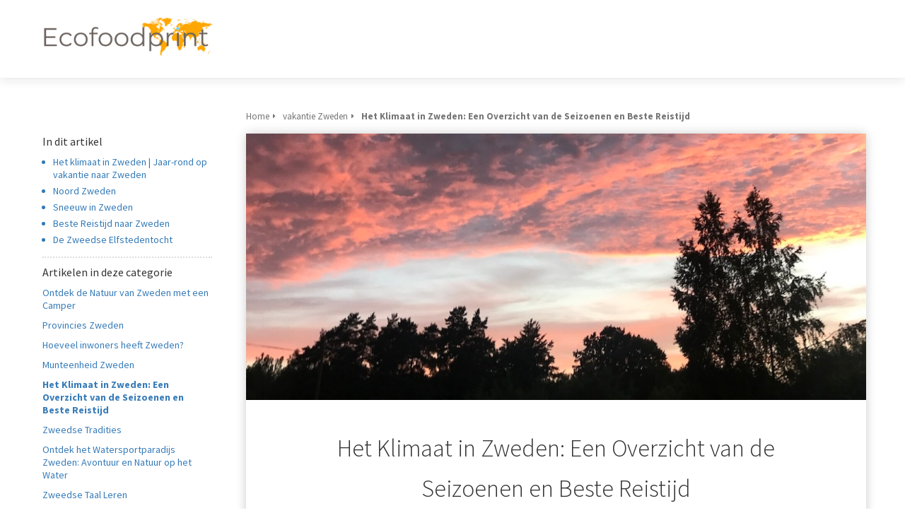

--- FILE ---
content_type: text/html; charset=UTF-8
request_url: https://ecofoodprint.com/vakantie-zweden/klimaat-zweden/
body_size: 16880
content:

            <!DOCTYPE html>
            <html lang="nl" prefix="og: https://ogp.me/ns#">
            <head>

            <meta http-equiv="Content-Type" content="text/html; charset=utf-8" />
            <meta name="viewport" content="width=device-width, initial-scale=1">
            <meta property="og:locale" content="nl_NL"><link rel="preload" fetchpriority="high" as="image" href="https://media-01.imu.nl/storage/ecofoodprint.com/10629/ecofoodprint-duurzaam-leven-blog-3-1.png" imagesrcset="https://media-01.imu.nl/storage/4940/10629/responsive/9265513/ecofoodprint-duurzaam-leven-blog-3-1_292_93.png 292w, https://media-01.imu.nl/storage/ecofoodprint.com/10629/ecofoodprint-duurzaam-leven-blog-3-1.png 350w"><link rel="preconnect" href="https://cdnjs.cloudflare.com"><link rel="preconnect" href="https://app.phoenixsite.nl"><link rel="preconnect" href="https://media-01.imu.nl"><link rel="icon" href="https://media-01.imu.nl/storage/ecofoodprint.com/10629/ecofoodprint-com-1-32x32-2.png" type="image/x-icon" />

            <!-- CSS to prevent Flash of content -->
            <style>
                body, html { 
                    max-width: 100%;
                    display: none;
                    font-family: "Roboto";
                }

                #wrapper {
                    min-height: 100%;
                }

                .pricing-stars p {
                    font-family: FontAwesome;
                }

                .editing-mode-message {
                    display: none !important;
                }
            </style>
                <style>
                    .progress-icon-holder {
                        display: none !important;
                    }
                </style>
               <script>window.phx_track = window.phx_track || function() { (window.phx_track.q = window.phx_track.q || []).push(arguments) }</script><script>window.pages_url = "https://app.phoenixsite.nl/";</script><script async src="https://www.googletagmanager.com/gtag/js?id=G-KXFHCBWB49" data-type="statistical"></script><script async src="[data-uri]" data-type="statistical"></script><script async src="[data-uri]" data-type="marketing"></script><meta name="google-site-verification" content="pM3QdHStA8am-fFhIvZ0V28Q-k7A6i5ukailzcEWKnY" />
<title>Benieuwd naar het Klimaat in Zweden?</title><meta name="description" content="Het klimaat in Zweden is heerlijk als je van de verschillende seizoenen houdt!"/><meta name="robots" content="index, follow"/><link rel="dns-prefetch" href="//cdn.phoenixsite.nl" /><link>
<link rel="dns-prefetch" href="//app.phoenixsite.nl" /><link>
<link rel="canonical" href="https://ecofoodprint.com/vakantie-zweden/klimaat-zweden/"><meta property="og:type" content="article"/><meta name="twitter:card" content="summary" /><meta property="og:title" content="Benieuwd naar het Klimaat in Zweden?"/><meta property="og:description" content="Het klimaat in Zweden is heerlijk als je van de verschillende seizoenen houdt!..."/><meta property="og:image" content="https://media-01.imu.nl/storage/ecofoodprint.com/10629/vakantiehuis-in-zuid-zweden-2558x1100.jpg"/><meta property="og:url" content="https://ecofoodprint.com/vakantie-zweden/klimaat-zweden/"/><script type="application/ld+json">
        {
          "@context": "https://schema.org",
          "@type": "Article",
          "mainEntityOfPage": {
            "@type": "WebPage",
            "@id": "https://ecofoodprint.com/vakantie-zweden/klimaat-zweden/"
          },
          "headline": "Benieuwd naar het Klimaat in Zweden?",
          "image": [
            "https://media-01.imu.nl/storage/ecofoodprint.com/10629/vakantiehuis-in-zuid-zweden-2558x1100.jpg"
           ],
                "datePublished": "2023-10-18 19:49:13",
                "dateModified": "2024-04-23 23:03:30",
          "author": {
            "@type": "Person",
            "name": "Ien"
          },
           "publisher": {
            "@type": "Organization",
            "name": "LAAV",
            "logo": {
              "@type": "ImageObject",
              "url": "https://media-01.imu.nl/storage/ecofoodprint.com/10629/ecofoodprint-duurzaam-leven-blog-3-1.png"
            }
          },
          "description": "Het klimaat in Zweden is heerlijk als je van de verschillende seizoenen houdt!"
        }
        </script><script> 
                           window.active_data_resources_comments = {"app_domain":"https:\/\/app.phoenixsite.nl","privacy_policy_url":"https:\/\/ecofoodprint.com\/privacy-policy\/","website_lang":"nl_NL","translations":{"publish_comment":"Reactie plaatsen","your_comment":"Jouw reactie...","characters_used":"karakters gebruikt","name":"Naam","email":"E-mail","email_wont_be_published":"Je e-mailadres zal nooit worden gedeeld of gepubliceerd"},"article":{"id":276015,"domain":"ecofoodprint.com","comments_manually_approve":1,"comments_allow_anonymous":0}} 
                        </script><script type="application/javascript">
                window.addEventListener("load", function () {
                    let buttons = document.getElementsByClassName("leave-comment-btn");
                    let commentScriptLoaded = false;
                    
                    function addCommentScript(entries) {
                      if (!entries[0].isIntersecting) return;
                      if (commentScriptLoaded) return;
                      commentScriptLoaded = true;
                      let headID = document.getElementsByTagName("head")[0];
                      let newScript = document.createElement("script");
                      newScript.type = "text/javascript";
                      newScript.src = "https://app.phoenixsite.nl/js/comments.js?v=20251112094930";
                      headID.appendChild(newScript);
                    }
                    
                    let options = {
                      rootMargin: "0px",
                      threshold: 0.1
                    }
                    
                    let observer = new IntersectionObserver((entries) => addCommentScript(entries), options);
    
                    for (let i = 0; i < buttons.length; i++) {
                      observer.observe(buttons[i])
                    }
                });
            </script><!-- Client scripts !-->
<script>var base_pages_api_url = "https://app.phoenixsite.nl/";</script>
<script>
  let url_string = window.location.href;
  let url = new URL(url_string);
  let order_value = url.searchParams.get("order_value");
  let order_name = url.searchParams.get("product_name");
  let order_sku = url.searchParams.get("sku");
  let order_number = url.searchParams.get("nr");
  let order_quantity = url.searchParams.get("quantity");

  if(!!order_value && !!order_name && !!order_sku && !!order_number && !!order_quantity) {
    window.dataLayer = window.dataLayer || [];
    dataLayer.push({
      "event": "purchase",
      "transactionId": order_number,
      "transactionTotal": order_value,
      "transactionProducts": [{
        "sku": order_sku,
        "name": order_name,
        "price": order_value,
        "quantity":order_quantity
      }] });
  }
</script>
<script defer src="https://cdnjs.cloudflare.com/ajax/libs/jquery/3.6.0/jquery.min.js"></script>
<script defer src="https://cdn.phoenixsite.nl/pageomatic/assets/js/client/parameter-vars.js?v=20251112094930"></script>
<script defer src="https://cdn.phoenixsite.nl/pageomatic/assets/js/client/img-popup-box.js?v=20251112094930"></script>
<script defer src="https://cdn.phoenixsite.nl/pageomatic/assets/js/client/video-popup-box.js?v=20251112094930"></script>
<script defer src="https://cdn.phoenixsite.nl/pageomatic/assets/js/client/portfolio-popup-box.js?v=20251112094930"></script>
<script defer src="https://cdn.phoenixsite.nl/pageomatic/assets/js/client/menu-scroll.js?v=20251112094930"></script>
<script defer src="https://cdn.phoenixsite.nl/pageomatic/assets/js/client/anchor-scroll-script.js?x=2&v=20251112094930"></script>
<script defer src="https://cdn.phoenixsite.nl/pageomatic/assets/js/client/box-slider-script.js?v=20251112094930"></script>
<script defer src="https://cdn.phoenixsite.nl/pageomatic/assets/js/client/common-scripts-ps.js?v=20251112094930"></script>
<script defer src="https://cdn.phoenixsite.nl/pageomatic/assets/js/client/two-step-optin-trigger.js?v=20251112094930"></script>
<script defer type='text/javascript' src="https://cdn.phoenixsite.nl/pageomatic/assets/js/client/phx-admin-menu.js?v=20251112094930"></script>
<script defer type='text/javascript' src="https://cdn.phoenixsite.nl/pageomatic/assets/js/client/fake-scroll.js"></script>
    <script defer type='text/javascript' src="https://cdn.phoenixsite.nl/pageomatic/assets/js/client/reading-progressbar.js"></script>
  <script defer src="https://cdn.phoenixsite.nl/pageomatic/assets/js/client/turbo-snippets-new.js?v=20251112094930"></script>
  <script defer src="https://cdn.phoenixsite.nl/pageomatic/assets/js/client/blogpost-scripts.js?v=20251112094930"></script>
  <script defer src="https://cdn.phoenixsite.nl/pageomatic/assets/js/client/optin-forms.js?v=20251112094930"></script>
    <script async
            defer
            src="https://sc.imu.nl/js/phx-analytics.js?v=20251112094930"
            data-w-id="6857"
            data-p-t="content_canon_article_template"
    ></script>
<!-- Critical CSS --><style>.modern-classic-theme .content-canon-template-wrapper .content-canon-left-sidebar-wrapper .content-canon-main-wrapper .content-canon-content{border-radius:5px;-webkit-box-shadow:0 0 15px rgba(0,0,0,.2);box-shadow:0 0 15px rgba(0,0,0,.2)}.modern-classic-theme .content-canon-template-wrapper .content-canon-left-sidebar-wrapper .content-canon-main-wrapper .content-canon-content .inner-content{padding:20px 100px 50px}.modern-classic-theme .content-canon-template-wrapper .content-canon-left-sidebar-wrapper .content-canon-main-wrapper .content-canon-content .inner-content .content-canon-title{font-size:34px;font-weight:300;margin-bottom:40px;margin-top:20px!important}.modern-classic-theme .content-canon-template-wrapper .content-canon-left-sidebar-wrapper .content-canon-main-wrapper .content-canon-content .inner-content .content-canon-share{position:relative}.modern-classic-theme .content-canon-template-wrapper .content-canon-left-sidebar-wrapper .content-canon-main-wrapper .content-canon-content .inner-content .content-canon-desc{color:#333;font-size:18px;font-weight:300;line-height:1.8;margin-top:50px}.modern-classic-theme .content-canon-template-wrapper .content-canon-left-sidebar-wrapper .content-canon-main-wrapper .content-canon-content .inner-content .content-canon-desc h2{color:#333;font-weight:300;line-height:1.8;margin-bottom:0;margin-top:25px;padding-bottom:15px}.modern-classic-theme .content-canon-template-wrapper .content-canon-left-sidebar-wrapper .content-canon-main-wrapper .content-canon-content .inner-content .content-canon-desc h2{font-size:28px}.modern-classic-theme .content-canon-template-wrapper .content-canon-left-sidebar-wrapper .content-canon-sidebar .search-wrapper input{background:#fff;border:0;border-radius:5px;-webkit-box-shadow:0 0 15px rgba(0,0,0,.2);box-shadow:0 0 15px rgba(0,0,0,.2);font-size:12px;width:100%}.modern-classic-theme .full-row ul{font-family:inherit;font-weight:inherit;list-style-type:none;padding-left:0;position:relative}.modern-classic-theme .full-row ul li{padding-left:0}.modern-classic-theme .full-row ul li:before{color:#3c3;content:"\f058";font-family:Font Awesome\ 5 Pro,Font Awesome\ 5 Free;font-weight:900;left:0;margin-right:10px;position:relative}.modern-classic-theme input{background:#dedede;border:none;border-radius:8px;color:#828282;outline:0!important;padding:10px 10px 10px 15px;width:100%}body .modern-classic-theme{font-family:Source Sans Pro,sans-serif}body .modern-classic-theme.two-step-optin-wrapper .two-step-popup{background:#fff!important;border-radius:3px;text-align:center}.modern-classic-theme-content{margin-bottom:0;z-index:1}.full-row.modern-classic-theme{padding-bottom:75px;padding-top:85px}.full-row.modern-classic-theme h1,.full-row.modern-classic-theme h2{font-family:Source Sans Pro,sans-serif}html{margin-top:0!important}#wrapper{padding-bottom:0!important}.read-progress-wrapper{position:fixed;width:100%;background:rgba(255,255,255,.3);z-index:306;top:70px}.read-progress-wrapper.reading-large-top{top:110px}@media (max-width:1024px){.read-progress-wrapper.reading-large-top{top:64px}}.read-progress-wrapper .read-progress-bar{width:100%;height:6px;position:relative;background:0 0}.read-progress-wrapper .read-progress-bar .read-progress{left:0;bottom:0;top:0;width:0%;position:absolute;border-radius:0 2px 2px 0}.read-progress-wrapper .read-progress-bar .read-progress .progress-icon-holder{font-size:20px;position:absolute;right:0;top:-20px;padding-left:2px}*{-webkit-box-sizing:border-box;box-sizing:border-box}:after,:before{-webkit-box-sizing:border-box;box-sizing:border-box}a{text-decoration:none}@media (max-width:900px){.modern-classic-theme .content-canon-template-wrapper{margin-top:20px}.read-progress-wrapper{top:65px}h1{font-size:24px!important}h2{font-size:22px!important}.full-row{padding-top:20px!important;padding-bottom:20px!important;display:block}.odd-even-row{display:block;width:100%}.odd-even-row .row-nest-one,.odd-even-row .row-nest-three,.odd-even-row .row-nest-two{display:block;width:100%}}.header-client-styling .basic-header-styling .header-item-placement{display:-webkit-box;display:-ms-flexbox;display:flex;-webkit-box-align:center;-ms-flex-align:center;align-items:center;width:100%}.header-client-styling .desktop-logo{height:60px;display:-webkit-inline-box;display:-ms-inline-flexbox;display:inline-flex;-webkit-box-align:center;-ms-flex-align:center;align-items:center}.header-client-styling .desktop-logo img{max-height:60px;-o-object-fit:contain;object-fit:contain;-o-object-position:left;object-position:left}.header-client-styling .menu-bar{display:-webkit-box;display:-ms-flexbox;display:flex;-webkit-box-pack:end;-ms-flex-pack:end;justify-content:flex-end;-webkit-box-align:center;-ms-flex-align:center;align-items:center;width:100%}.header-client-styling .menu-link-styling{color:unset}.header-client-styling .menu-item{-webkit-touch-callout:none;border-radius:3px;padding:15px;padding-top:20px;padding-bottom:20px;position:relative;font-size:15px;text-align:center;display:-webkit-inline-box;display:-ms-inline-flexbox;display:inline-flex;-webkit-box-pack:center;-ms-flex-pack:center;justify-content:center;-webkit-box-align:center;-ms-flex-align:center;align-items:center}.header-client-styling .sub-menu-container{padding:0;position:absolute;top:58px;background:#fff;min-width:250px;display:none;z-index:307;margin-left:10px;margin-right:10px;border-radius:3px;-webkit-filter:drop-shadow(0 5px 10px rgba(0,0,0,.1));filter:drop-shadow(0 5px 10px rgba(0,0,0,.1))}.header-client-styling .sub-menu-container:before{width:0;content:"";border-style:solid;-webkit-transform:rotate(180deg);transform:rotate(180deg);border-width:11px 11px 0;border-color:#fff transparent transparent;position:absolute;top:-10px;left:20px}.header-client-styling .menu-list{position:relative;float:left;display:inline-block;border-radius:3px}.header-client-styling .sub-menu-item{-webkit-touch-callout:none;padding:25px;padding-bottom:20px;padding-top:20px;display:block;text-align:left;color:#000;position:relative}.header-client-styling .sub-menu-triangle{padding-right:30px}.header-client-styling .sub-menu-triangle:before{width:0;height:0;content:"▾";position:absolute;top:20px;margin:auto;right:20px}.header-client-styling .preview-header-item{display:-webkit-box;display:-ms-flexbox;display:flex;-webkit-box-align:center;-ms-flex-align:center;align-items:center;z-index:4000;position:relative;background:#fff;-webkit-box-shadow:0 0 15px rgba(0,0,0,.2);box-shadow:0 0 15px rgba(0,0,0,.2)}.header-client-styling .large-size-header{height:110px!important}.header-client-styling .large-size-header .desktop-logo{height:80px;display:-webkit-inline-box;display:-ms-inline-flexbox;display:inline-flex;-webkit-box-align:center;-ms-flex-align:center;align-items:center}.header-client-styling .large-size-header .desktop-logo img{max-height:80px;-o-object-fit:contain;object-fit:contain;-o-object-position:left;object-position:left}.header-client-styling .cta-header-button{-webkit-box-shadow:rgba(0,0,0,.2) 0 2px 1px;box-shadow:rgba(0,0,0,.2) 0 2px 1px;padding:10px 20px;border-radius:5px;background:#ff9b00;font-weight:500;position:relative;text-decoration:none;display:inline-block}.header-client-styling .normal-width-header{max-width:1170px;margin:auto}.header-client-styling .fixed{position:fixed;width:100%;z-index:305}.header-client-styling .underline-effect{background:0 0!important;border:none;border-radius:0;position:relative}@media (min-width:1024px){.header-client-styling .mobile-header{display:none}.header-client-styling .basic-header-styling{display:block;position:relative;z-index:305}}@media (max-width:1024px){.header-client-styling .mobile-header{display:block;width:100%;height:64px;position:relative;z-index:305}.header-client-styling .basic-header-styling{display:none}}.header-client-styling .mobile-header-bar{display:-webkit-box;display:-ms-flexbox;display:flex;width:100%;-webkit-box-align:center;-ms-flex-align:center;align-items:center;padding:10px 24px;-webkit-box-shadow:0 0 10px rgba(0,0,0,.2);box-shadow:0 0 10px rgba(0,0,0,.2);position:fixed;z-index:20}.header-client-styling .mobile-header-menu-bar{display:-webkit-box;display:-ms-flexbox;display:flex;-webkit-box-pack:end;-ms-flex-pack:end;justify-content:flex-end;-webkit-box-align:center;-ms-flex-align:center;align-items:center;width:100%}.header-client-styling .mobile-menu-item-container{display:none}.header-client-styling .mobile-menu-item-container .mobile-bottom-flex{display:-webkit-box;display:-ms-flexbox;display:flex;-webkit-box-align:center;-ms-flex-align:center;align-items:center;-webkit-box-pack:justify;-ms-flex-pack:justify;justify-content:space-between;border-top:1px solid rgba(0,0,0,.1)}.header-client-styling .mobile-menu-item-container .mobile-cta-button{margin-left:10px;display:inline-block}@media (max-width:970px){.modern-classic-theme .full-row ul{text-align:left!important}.header-client-styling .mobile-menu-item-container .mobile-cta-button .cta-header-button{font-size:12px}}.header-client-styling .burger-menu-icon{-webkit-touch-callout:none;padding:5px;width:44px;border-radius:3px}.header-client-styling .burger-menu-icon i{font-size:30px!important;position:relative;left:4px}.header-client-styling .mobile-logo img{height:40px;-o-object-fit:contain;object-fit:contain;-o-object-position:left;object-position:left}@media (max-width:500px){.header-client-styling .mobile-logo img{max-width:250px;height:auto;max-height:40px}}.header-client-styling .full-mobile-template{top:0}.header-client-styling .full-mobile-template .mobile-menu-item-container{position:fixed;width:100%;background:rgba(0,0,0,.85)!important;border-bottom:2px solid rgba(0,0,0,.2);z-index:-1;text-align:center;overflow-y:scroll;top:60px;bottom:0}.header-client-styling .full-mobile-template .mobile-menu-item-container .mobile-menu-nav-item{-webkit-touch-callout:none;color:#fff!important;font-size:18px;padding:20px;-webkit-touch-callout:none}.header-client-styling .full-mobile-template .mobile-menu-item-container .mobile-menu-nav-item:first-child{margin-top:10px}.header-client-styling .full-mobile-template .mobile-menu-item-container .mobile-menu-nav-item:last-child{margin-bottom:10px}.header-client-styling .full-mobile-template .mobile-menu-item-container .mobile-menu-nav-item .mobile-submenu-nav-item{color:#fff!important;font-size:15px;padding:15px;margin-top:20px;background:rgba(255,255,255,.1);margin-left:60px;margin-right:60px}.header-client-styling .mobile-sub-menu-wrapper{display:none}.header-client-styling .mobile-menu-nav-item.has-sub-menu{padding:0!important}.header-client-styling .mobile-menu-nav-item.has-sub-menu .mobile-sub-menu-wrapper:last-child{padding-bottom:20px}.header-client-styling .mobile-menu-nav-item.has-sub-menu .top-level-name{padding:18px 18px 18px 30px}.header-client-styling .mobile-menu-nav-item.has-sub-menu .top-level-name:after{content:"▾";font-weight:600;font-weight:900;margin-left:10px}.header-client-styling .full-mobile-template .mobile-bottom-flex{-webkit-box-pack:center;-ms-flex-pack:center;justify-content:center}#wrapper .preview-header-item{margin:0;height:auto;font-family:quicksand;z-index:4}#wrapper .article-index-wrapper ul{list-style:outside;margin-left:15px}#wrapper .article-index-wrapper ul li{padding:0!important;padding-bottom:5px!important;margin-left:15px}#wrapper .article-index-wrapper ul li:before{display:none}#wrapper .fa-facebook:before{content:"\f082";font-weight:600}body,html{width:100%;font-size:16px;color:#222;margin:0;padding:0;background:#fff;display:block!important;position:relative}body h1,html h1{margin-top:0!important}body h1,body h2,html h1,html h2{margin:0;padding:0}a{color:#337ab7}img{border:0}p{padding:0;margin:0}.no-padding-top{padding-top:0!important}.full-row{max-width:100%;clear:both;padding-top:60px;padding-bottom:60px;position:relative;z-index:3}.full-row.higher-z-index{z-index:10}.full-row.no-padding-top{padding-top:0}.full-row img{max-width:100%;height:auto}.full-row-center{max-width:1170px;margin:auto;position:relative;z-index:3}.row-bg-gray{background-color:#f5f5f5}.two-step-optin-wrapper{display:none;position:fixed;top:0;right:0;left:0;bottom:0;background:rgba(51,51,51,.7);z-index:9999}.two-step-optin-wrapper .two-step-popup{position:absolute;max-width:550px;padding:0;background:#fff;-webkit-box-shadow:0 4px 18px 5px rgba(51,51,51,.9);box-shadow:0 4px 18px 5px rgba(51,51,51,.9);top:12%;left:0;right:0;margin:auto;width:100%}@media (max-width:940px){.two-step-optin-wrapper .two-step-popup{top:15px;max-width:95%}}.odd-even-row{position:relative}.share-post-btn.facebook{background:#306199!important}.share-post-btn.twitter{background:#26c4f1!important}.share-post-btn.linkedin{background:#007bb6!important}.share-post-btn.pinterest{background:#bd081c!important}.content-canon-template-wrapper .breadcrumbs-wrapper{display:-webkit-box;display:-ms-flexbox;display:flex;margin-bottom:10px}.content-canon-template-wrapper .breadcrumbs-wrapper .breadcrumb-block{padding:6px 0;font-size:13px;border-radius:3px;display:-webkit-box;display:-ms-flexbox;display:flex;-webkit-box-align:center;-ms-flex-align:center;align-items:center;position:relative;margin-right:10px;color:#747474}.content-canon-template-wrapper .breadcrumbs-wrapper .breadcrumb-block:after{content:"\f0da";font-family:"font awesome 5 pro","font awesome 5 free";font-weight:600;margin-left:5px;font-size:10px}.content-canon-template-wrapper .breadcrumbs-wrapper .breadcrumb-block.active{font-weight:600}.content-canon-template-wrapper .breadcrumbs-wrapper .breadcrumb-block:last-child{margin-right:0}.content-canon-template-wrapper .breadcrumbs-wrapper .breadcrumb-block:last-child:after{display:none}.content-canon-template-wrapper{border-bottom:2px dotted #dcdcdc}.content-canon-template-wrapper .breadcrumbs-wrapper{-ms-flex-wrap:wrap;flex-wrap:wrap}.content-canon-template-wrapper .cc-index-title{font-size:16px;margin-bottom:10px}@media (max-width:1179px){#wrapper .article-index-wrapper{display:none}.content-canon-template-wrapper .cc-index-title{display:none}}.content-canon-template-wrapper .article-index-wrapper{margin-bottom:10px;padding-bottom:10px;border-bottom:2px dotted #dcdcdc}.content-canon-template-wrapper .article-index-wrapper a{text-decoration:none;color:#337ab7}.content-canon-template-wrapper .article-index-wrapper ul{margin:0}.content-canon-template-wrapper .article-index-wrapper ul li{margin:0!important;padding:0;padding-bottom:5px!important;font-size:14px;color:#337ab7;font-weight:400}.content-canon-template-wrapper{padding:80px 0;max-width:1170px;margin:auto}@media (max-width:1200px){.modern-classic-theme .content-canon-template-wrapper .content-canon-left-sidebar-wrapper .content-canon-main-wrapper .content-canon-content .inner-content{padding:20px 40px}.modern-classic-theme .content-canon-template-wrapper .content-canon-left-sidebar-wrapper .content-canon-main-wrapper .content-canon-content .inner-content .content-canon-desc{font-size:16px}.content-canon-template-wrapper .breadcrumbs-wrapper{-ms-flex-wrap:wrap;flex-wrap:wrap;position:relative;top:auto}.content-canon-template-wrapper{padding:20px 0}}.content-canon-template-wrapper .content-canon-left-sidebar-wrapper{display:grid;grid-template-columns:1fr 3fr}.content-canon-template-wrapper .content-canon-left-sidebar-wrapper .content-canon-main-wrapper{position:relative;top:-40px}@media (max-width:1200px){.content-canon-template-wrapper .content-canon-left-sidebar-wrapper{grid-template-columns:1fr;display:-webkit-box;display:-ms-flexbox;display:flex;-ms-flex-wrap:wrap;flex-wrap:wrap;-webkit-box-orient:vertical;-webkit-box-direction:reverse;-ms-flex-direction:column-reverse;flex-direction:column-reverse}.content-canon-template-wrapper .content-canon-left-sidebar-wrapper .content-canon-main-wrapper{-webkit-box-ordinal-group:3;-ms-flex-order:2;order:2;width:100%}.content-canon-template-wrapper .content-canon-left-sidebar-wrapper .content-canon-main-wrapper{margin:0 20px}}@media (max-width:1179px){.content-canon-template-wrapper .content-canon-left-sidebar-wrapper .content-canon-main-wrapper{margin:0;top:0}.content-canon-template-wrapper .content-canon-left-sidebar-wrapper .content-canon-main-wrapper .content-canon-content{-webkit-box-shadow:none;box-shadow:none}.content-canon-template-wrapper .content-canon-left-sidebar-wrapper .content-canon-main-wrapper .breadcrumbs-wrapper{margin:0 40px 10px}}.content-canon-template-wrapper .content-canon-left-sidebar-wrapper .content-canon-main-wrapper .content-canon-content{background:#fff}.content-canon-template-wrapper .content-canon-left-sidebar-wrapper .content-canon-main-wrapper .content-canon-content .content-canon-hero-image{overflow:hidden;display:-webkit-box;display:-ms-flexbox;display:flex}.content-canon-template-wrapper .content-canon-left-sidebar-wrapper .content-canon-main-wrapper .content-canon-content .content-canon-hero-image img{width:100%;height:100%;-o-object-fit:cover;object-fit:cover}.content-canon-template-wrapper .content-canon-left-sidebar-wrapper .content-canon-main-wrapper .content-canon-content .inner-content{padding:50px;padding-top:20px}.content-canon-template-wrapper .content-canon-left-sidebar-wrapper .content-canon-main-wrapper .content-canon-content .inner-content .content-canon-info{display:-webkit-box;display:-ms-flexbox;display:flex;margin:auto;margin-bottom:20px;font-size:12px;-webkit-box-align:center;-ms-flex-align:center;align-items:center;-webkit-box-pack:center;-ms-flex-pack:center;justify-content:center}.content-canon-template-wrapper .content-canon-left-sidebar-wrapper .content-canon-main-wrapper .content-canon-content .inner-content .content-canon-info i{font-size:14px;margin-right:8px}.content-canon-template-wrapper .content-canon-left-sidebar-wrapper .content-canon-main-wrapper .content-canon-content .inner-content .content-canon-info a{color:#bfbfbf;text-decoration:none}@media (max-width:900px){.content-canon-template-wrapper{padding-top:0}.content-canon-template-wrapper .content-canon-left-sidebar-wrapper .content-canon-main-wrapper .content-canon-content .inner-content .content-canon-info a{padding:5px 0;display:inline-block}}.content-canon-template-wrapper .content-canon-left-sidebar-wrapper .content-canon-main-wrapper .content-canon-content .inner-content .content-canon-info .cc-author,.content-canon-template-wrapper .content-canon-left-sidebar-wrapper .content-canon-main-wrapper .content-canon-content .inner-content .content-canon-info .cc-category,.content-canon-template-wrapper .content-canon-left-sidebar-wrapper .content-canon-main-wrapper .content-canon-content .inner-content .content-canon-info .cc-date{margin:0 10px;display:-webkit-inline-box;display:-ms-inline-flexbox;display:inline-flex;-webkit-box-align:center;-ms-flex-align:center;align-items:center;-webkit-box-pack:center;-ms-flex-pack:center;justify-content:center;color:#bfbfbf}.content-canon-template-wrapper .content-canon-left-sidebar-wrapper .content-canon-main-wrapper .content-canon-content .inner-content .content-canon-title{font-size:22px;line-height:1.7;margin-bottom:20px;text-align:center}@media (max-width:1200px){.content-canon-template-wrapper .content-canon-left-sidebar-wrapper .content-canon-main-wrapper .content-canon-content .inner-content .content-canon-info{display:block}.content-canon-template-wrapper .content-canon-left-sidebar-wrapper .content-canon-main-wrapper .content-canon-content .inner-content .content-canon-info .cc-author,.content-canon-template-wrapper .content-canon-left-sidebar-wrapper .content-canon-main-wrapper .content-canon-content .inner-content .content-canon-info .cc-category,.content-canon-template-wrapper .content-canon-left-sidebar-wrapper .content-canon-main-wrapper .content-canon-content .inner-content .content-canon-info .cc-date{display:block;margin:10px 0}.content-canon-template-wrapper .content-canon-left-sidebar-wrapper .content-canon-main-wrapper .content-canon-content .inner-content .content-canon-info .cc-author i,.content-canon-template-wrapper .content-canon-left-sidebar-wrapper .content-canon-main-wrapper .content-canon-content .inner-content .content-canon-info .cc-category i,.content-canon-template-wrapper .content-canon-left-sidebar-wrapper .content-canon-main-wrapper .content-canon-content .inner-content .content-canon-info .cc-date i{width:20px}.content-canon-template-wrapper .content-canon-left-sidebar-wrapper .content-canon-main-wrapper .content-canon-content .inner-content .content-canon-title{text-align:left;margin-bottom:15px!important}}.content-canon-template-wrapper .content-canon-left-sidebar-wrapper .content-canon-main-wrapper .content-canon-content .inner-content .content-canon-share{margin-bottom:20px;text-align:center}.content-canon-template-wrapper .content-canon-left-sidebar-wrapper .content-canon-main-wrapper .content-canon-content .inner-content .content-canon-share .share-wrap a{margin:5px;text-decoration:none;padding:5px 8px;display:-webkit-inline-box;display:-ms-inline-flexbox;display:inline-flex;font-size:15px;-webkit-box-align:center;-ms-flex-align:center;align-items:center;color:#fff;border-radius:3px;position:relative}.content-canon-template-wrapper .content-canon-left-sidebar-wrapper .content-canon-main-wrapper .content-canon-content .inner-content .content-canon-share .share-wrap a .share-post-btn-txt{display:none;color:#fff!important;line-height:1.4;font-size:12px;padding:5px 10px;background:#000;position:absolute;left:50%;transform:translate(-50%,0);-webkit-transform:translate(-50%,0);-ms-transform:translate(-50%,0);width:auto;top:calc(100% + 4px)!important;z-index:2000;border-radius:3px;font-weight:400;white-space:nowrap;-webkit-box-shadow:0 0 5px rgba(0,0,0,.2);box-shadow:0 0 5px rgba(0,0,0,.2)}.content-canon-template-wrapper .content-canon-left-sidebar-wrapper .content-canon-main-wrapper .content-canon-content .inner-content .content-canon-share .share-wrap a .share-post-btn-txt:before{content:"";position:absolute;top:-6px;left:0;right:0;margin:auto;width:0;height:0;border-style:solid;border-width:0 7.5px 6px;border-color:transparent transparent #000}.content-canon-template-wrapper .content-canon-left-sidebar-wrapper .content-canon-main-wrapper .content-canon-content .inner-content .content-canon-desc{font-size:16px;line-height:1.7}.content-canon-template-wrapper .content-canon-left-sidebar-wrapper .content-canon-main-wrapper .content-canon-content .inner-content .content-canon-desc p{margin-bottom:20px;margin-top:10px}.content-canon-template-wrapper .content-canon-left-sidebar-wrapper .content-canon-main-wrapper .content-canon-content .inner-content .content-canon-desc h2{line-height:1.7;margin-bottom:0;padding-bottom:15px;margin-top:20px;color:#333}.content-canon-template-wrapper .content-canon-left-sidebar-wrapper .content-canon-main-wrapper .content-canon-content .inner-content .content-canon-desc h2{font-size:20px}.content-canon-template-wrapper .content-canon-left-sidebar-wrapper .content-canon-sidebar .search-wrapper{position:relative;display:-webkit-box;display:-ms-flexbox;display:flex;-webkit-box-align:center;-ms-flex-align:center;align-items:center;margin-bottom:30px;display:none}@media (max-width:1200px){.content-canon-template-wrapper .content-canon-left-sidebar-wrapper .content-canon-main-wrapper .content-canon-content .inner-content .content-canon-share .share-wrap{text-align:left}.content-canon-template-wrapper .content-canon-left-sidebar-wrapper .content-canon-main-wrapper .content-canon-content .inner-content .content-canon-share .share-wrap a{margin:5px 10px 5px 0}.content-canon-template-wrapper .content-canon-left-sidebar-wrapper .content-canon-main-wrapper .content-canon-content .inner-content .content-canon-desc{margin-top:15px!important}.content-canon-template-wrapper .content-canon-left-sidebar-wrapper .content-canon-sidebar .search-wrapper{display:none}}.content-canon-template-wrapper .content-canon-left-sidebar-wrapper .content-canon-sidebar .search-wrapper input{width:100%;border:1px solid #c1c1c1;font-size:12px;background:#fff}.content-canon-template-wrapper .content-canon-left-sidebar-wrapper .content-canon-sidebar .search-wrapper:after{position:absolute;content:"\f002";font-family:"font awesome 5 pro","font awesome 5 free";font-weight:900;right:10px;font-size:16px;color:#c1c1c1}.white-background{background:#fff}.smart-content-link{position:relative;display:inline-block}body .full-row ul{padding-left:0}body .full-row ul li{padding-left:1.45em!important}body .full-row ul li:before{position:absolute!important;font-size:unset!important;line-height:unset!important}.fa,.fab,.far,.fas{-moz-osx-font-smoothing:grayscale;-webkit-font-smoothing:antialiased;display:inline-block;font-style:normal;font-variant:normal;text-rendering:auto;line-height:1}.fa-bars:before{content:"\f0c9"}.fa-calendar-alt:before{content:"\f073"}.fa-caret-down:before{content:"\f0d7"}.fa-caret-up:before{content:"\f0d8"}.fa-facebook:before{content:"\f09a"}.fa-linkedin:before{content:"\f08c"}.fa-list:before{content:"\f03a"}.fa-newspaper:before{content:"\f1ea"}.fa-palette:before{content:"\f53f"}.fa-pen:before{content:"\f304"}.fa-pinterest:before{content:"\f0d2"}.fa-sliders-h:before{content:"\f1de"}.fa-th-large:before{content:"\f009"}.fa-twitter:before{content:"\f099"}.fa-user-edit:before{content:"\f4ff"}.fab{font-family:"Font Awesome 5 Brands"}.fab,.far{font-weight:400}.fa,.far,.fas{font-family:"Font Awesome 5 Free"}.fa,.fas{font-weight:900}</style><link rel="preload" href="https://cdn.phoenixsite.nl/pageomatic/assets/css/releases/modern-classic-theme-general.css?v=20251112094930" as="style" onload="this.onload=null;this.rel='stylesheet'"><link rel="preload" href="https://cdn.phoenixsite.nl/pageomatic/assets/css/pages-phoenix-footers.css?v=20251112094930" as="style" onload="this.onload=null;this.rel='stylesheet'"><link rel="preload" href="https://cdn.phoenixsite.nl/pageomatic/assets/css/master-style.css?v=20251112094930" as="style" onload="this.onload=null;this.rel='stylesheet'"><link rel="preload" href="https://cdn.phoenixsite.nl/pageomatic/assets/css/releases/phx-admin-menu.css?v=20251112094930" as="style" onload="this.onload=null;this.rel='stylesheet'"><link rel="preload" href="https://app.phoenixsite.nl/api/v1.0/assets/custom.css?domain=ecofoodprint.com&website_design_id=699756&v=20251112094930-1697658647" as="style" onload="this.onload=null;this.rel='stylesheet'"><link rel="preload" href="https://cdnjs.cloudflare.com/ajax/libs/font-awesome/5.15.4/css/all.min.css" as="style" onload="this.onload=null;this.rel='stylesheet'"><link rel="preload" href="https://cdn.phoenixsite.nl/pageomatic/assets/css/font-styles/poppins.css" as="style" onload="this.onload=null;this.rel='stylesheet'"><link rel="preload" href="https://cdn.phoenixsite.nl/pageomatic/assets/css/font-styles/didact-gothic.css" as="style" onload="this.onload=null;this.rel='stylesheet'"><link rel="preload" href="https://cdn.phoenixsite.nl/pageomatic/assets/css/font-styles/quicksand.css" as="style" onload="this.onload=null;this.rel='stylesheet'"><link rel="preload" href="https://cdn.phoenixsite.nl/pageomatic/assets/css/font-styles/raleway.css" as="style" onload="this.onload=null;this.rel='stylesheet'"><link rel="preload" href="https://cdn.phoenixsite.nl/pageomatic/assets/css/font-styles/montserrat.css" as="style" onload="this.onload=null;this.rel='stylesheet'"><link rel="preload" href="https://cdn.phoenixsite.nl/pageomatic/assets/css/font-styles/open-sans.css" as="style" onload="this.onload=null;this.rel='stylesheet'"><link rel="preload" href="https://cdn.phoenixsite.nl/pageomatic/assets/css/font-styles/roboto.css" as="style" onload="this.onload=null;this.rel='stylesheet'"><link rel="preload" href="https://fonts.googleapis.com/css?family=Source+Sans+Pro:300,400,700&display=swap" as="style" onload="this.onload=null;this.rel='stylesheet'"><noscript><link rel="stylesheet" href="https://cdn.phoenixsite.nl/pageomatic/assets/css/releases/modern-classic-theme-general.css?v=20251112094930"><link rel="stylesheet" href="https://cdn.phoenixsite.nl/pageomatic/assets/css/pages-phoenix-footers.css?v=20251112094930"><link rel="stylesheet" href="https://cdn.phoenixsite.nl/pageomatic/assets/css/master-style.css?v=20251112094930"><link rel="stylesheet" href="https://cdn.phoenixsite.nl/pageomatic/assets/css/releases/phx-admin-menu.css?v=20251112094930"><link rel="stylesheet" href="https://app.phoenixsite.nl/api/v1.0/assets/custom.css?domain=ecofoodprint.com&website_design_id=699756&v=20251112094930-1697658647"><link rel="stylesheet" href="https://cdnjs.cloudflare.com/ajax/libs/font-awesome/5.15.4/css/all.min.css"><link rel="stylesheet" href="https://cdn.phoenixsite.nl/pageomatic/assets/css/font-styles/poppins.css"><link rel="stylesheet" href="https://cdn.phoenixsite.nl/pageomatic/assets/css/font-styles/didact-gothic.css"><link rel="stylesheet" href="https://cdn.phoenixsite.nl/pageomatic/assets/css/font-styles/quicksand.css"><link rel="stylesheet" href="https://cdn.phoenixsite.nl/pageomatic/assets/css/font-styles/raleway.css"><link rel="stylesheet" href="https://cdn.phoenixsite.nl/pageomatic/assets/css/font-styles/montserrat.css"><link rel="stylesheet" href="https://cdn.phoenixsite.nl/pageomatic/assets/css/font-styles/open-sans.css"><link rel="stylesheet" href="https://cdn.phoenixsite.nl/pageomatic/assets/css/font-styles/roboto.css"><link rel="stylesheet" href="https://fonts.googleapis.com/css?family=Source+Sans+Pro:300,400,700&display=swap"></noscript><script> window.phxsite = {"app_domain":"https:\/\/app.phoenixsite.nl","pages_version":2.1}; </script> </head><body><div id="wrapper">
            <script type="application/ld+json">
                {
                    "@context": "https://schema.org",
                    "@type": "Organization",

                    "@id": " https://ecofoodprint.com ",
                    "name" : " LAAV ",
                    "url": " https://ecofoodprint.com ",
                    "email": "  ",
                    "telephone": "  ",
                    "address": {
                        "@type": "PostalAddress",
                        "streetAddress": " Ignaberga ",
                        "addressLocality": " Hässleholm ",
                        "postalCode": " 28192 ",
                        "addressCountry": "SE"
                    },
                    "logo": "https://media-01.imu.nl/storage/ecofoodprint.com/10629/ecofoodprint-duurzaam-leven-blog-3-1.png", "sameAs" :
                    [
                        "https://www.youtube.com/channel/UCwJY7xYxFOZh1kBQiBPAjrg", "https://www.linkedin.com/in/ien-v-aa9a751b6/", "https://www.instagram.com/ecofoodprint20/"
                    ]
                }
            </script><div id="fb-root"></div>
            <style>
                .menu-bar { display: none !important; }
                .mobile-header-menu-bar { display: none !important; }
                .centered-header-styling { height: 85px !important; }
                .reading-top-fixed-center { top: 85px !important; }
                #wrapper .read-progress-wrapper.reading-bottom-fixed-center { top: 70px; }
            </style><div class="read-progress-wrapper reading-large-top">
                    <div class="progress-start-point"></div>
                    <div class="read-progress-bar">
                        <div class="read-progress reading-progress-bar-bg">
                            <div class="progress-icon-holder">
                                <i class="fa  "></i>
                            </div>
                        </div>
                    </div>
                    <div class="progress-end-point"></div>
                </div><script>window.pages_url = "https://app.phoenixsite.nl/";</script><div>
    <div class="header-client-styling">
    <div class="basic-header-styling large-size-header">
        <div class="desktop-header fixed">
            <div style="background-color: #FFFF; color: #000000" class="preview-header-item large-size-header">
                <div class="header-item-placement normal-width-header">
                    <a href="https://ecofoodprint.com/" class="logo-link">
                        <div class="desktop-logo">
                            <img src="https://media-01.imu.nl/storage/ecofoodprint.com/10629/ecofoodprint-duurzaam-leven-blog-3-1.png" alt="ecofoodprint duurzaam leven blog 3 1" title="Ecofoodprint is er om een positieve bijdrage te leveren aan een duurzaam leven." srcset="https://media-01.imu.nl/storage/4940/10629/responsive/9265513/ecofoodprint-duurzaam-leven-blog-3-1_292_93.png 292w, https://media-01.imu.nl/storage/ecofoodprint.com/10629/ecofoodprint-duurzaam-leven-blog-3-1.png 350w" width="350" height="112">
                        </div>
                    </a>
                    <div class="menu-bar">
                                                    <div class="menu-list menu-margin" style="color: #000000">
                                                                <a href="https://ecofoodprint.com/duurzaam-leven/" class="menu-link-styling" >
                                    <div class="menu-item menu-item-background    underline-effect">
                                        Duurzaam leven 
                                    </div>
                                </a>
                                                                                            </div>
                                                    <div class="menu-list menu-margin" style="color: #000000">
                                                                <a href="https://ecofoodprint.com/tips/" class="menu-link-styling" >
                                    <div class="menu-item menu-item-background    underline-effect">
                                        Groene Tips 
                                    </div>
                                </a>
                                                                                            </div>
                                                    <div class="menu-list menu-margin" style="color: #000000">
                                                                                                    <div class="menu-link-styling">
                                        <div class="menu-item menu-item-background    sub-menu-triangle underline-effect">
                                            Duurzame producten 
                                        </div>
                                    </div>
                                    <div class="sub-menu-container">
                                                                                    <a href="https://ecofoodprint.com/duurzame-product-keuzes/" >
                                                <div class="sub-menu-item menu-item-background">
                                                    <div>
                                                        Duurzame product keuze
                                                    </div>
                                                </div>
                                            </a>
                                                                                    <a href="https://ecofoodprint.com/bamboe-producten-kopen/" >
                                                <div class="sub-menu-item menu-item-background">
                                                    <div>
                                                        Bamboe producten
                                                    </div>
                                                </div>
                                            </a>
                                                                                    <a href="https://ecofoodprint.com/duurzame-werkplek/" >
                                                <div class="sub-menu-item menu-item-background">
                                                    <div>
                                                        Werkplek
                                                    </div>
                                                </div>
                                            </a>
                                                                            </div>
                                                            </div>
                                                    <div class="menu-list menu-margin" style="color: #000000">
                                                                                                    <div class="menu-link-styling">
                                        <div class="menu-item menu-item-background    sub-menu-triangle underline-effect">
                                            Groene cadeaus 
                                        </div>
                                    </div>
                                    <div class="sub-menu-container">
                                                                                    <a href="https://ecofoodprint.com/duurzame-cadeaus/" >
                                                <div class="sub-menu-item menu-item-background">
                                                    <div>
                                                        Duurzame Cadeaus
                                                    </div>
                                                </div>
                                            </a>
                                                                                    <a href="https://ecofoodprint.com/cadeau-waar-iedereen-blij-mee-is/" >
                                                <div class="sub-menu-item menu-item-background">
                                                    <div>
                                                        Blije cadeaus
                                                    </div>
                                                </div>
                                            </a>
                                                                                    <a href="https://ecofoodprint.com/duurzaam-speelgoed-kopen/" >
                                                <div class="sub-menu-item menu-item-background">
                                                    <div>
                                                        Speelgoed
                                                    </div>
                                                </div>
                                            </a>
                                                                                    <a href="https://ecofoodprint.com/rituals-aanbieding/" >
                                                <div class="sub-menu-item menu-item-background">
                                                    <div>
                                                        Rituals
                                                    </div>
                                                </div>
                                            </a>
                                                                                    <a href="https://ecofoodprint.com/duurzaam-cadeau-vrouw/" >
                                                <div class="sub-menu-item menu-item-background">
                                                    <div>
                                                        Duurzaam cadeau vrouw
                                                    </div>
                                                </div>
                                            </a>
                                                                            </div>
                                                            </div>
                                                                                                    <div class="menu-list">
                                <a href="https://ecofoodprint.com/zelfbewustzijn/" target=&quot;_blank&quot;>
                                    <div class="menu-item" style="color: #000000;">
                                        <div class="cta-header-button " style="color: #ffffff; background-color: #76d6ff">
                                            Zelfbewustzijn 
                                        </div>
                                    </div>
                                </a>
                            </div>
                                            </div>
                </div>
            </div>
        </div>
    </div>
    <div class="mobile-header full-mobile-template">
        <div style="background-color: #FFFFFF; color: #000000" class="mobile-header-bar">
            <a href="https://ecofoodprint.com/">
                <div class="mobile-logo">
                   <img src="https://media-01.imu.nl/storage/ecofoodprint.com/10629/ecofoodprint-duurzaam-leven-blog-3-1.png" alt="ecofoodprint duurzaam leven blog 3 1" title="Ecofoodprint is er om een positieve bijdrage te leveren aan een duurzaam leven." srcset="https://media-01.imu.nl/storage/4940/10629/responsive/9265513/ecofoodprint-duurzaam-leven-blog-3-1_292_93.png 292w, https://media-01.imu.nl/storage/ecofoodprint.com/10629/ecofoodprint-duurzaam-leven-blog-3-1.png 350w" width="350" height="112">
                </div>
            </a>
                <div class="mobile-header-menu-bar">
                <!-- BURGER ICON MUST BE CLICKABLE -->
                <div class="burger-menu-icon">
                    <i class="fa fa-bars"></i>
                </div>
            </div>
        </div>
        <!-- MENU ITEMS CONTAINER -->
        <div class="mobile-menu-item-container" style="background-color: #FFFFFF">
                                                                <a href="https://ecofoodprint.com/duurzaam-leven/">
                        <div class="mobile-menu-nav-item " style="color: #000000">
                            Duurzaam leven 
                        </div>
                    </a>
                                                                                <a href="https://ecofoodprint.com/tips/">
                        <div class="mobile-menu-nav-item " style="color: #000000">
                            Groene Tips 
                        </div>
                    </a>
                                                                <div class="mobile-menu-nav-item has-sub-menu" style="color: #000000">
                        <div class="top-level-name ">
                            Duurzame producten 
                        </div>
                                                                                    <div class="mobile-sub-menu-wrapper">
                                    <a href="https://ecofoodprint.com/duurzame-product-keuzes/">
                                        <div class="mobile-submenu-nav-item" style="color: #000000">
                                            <div>
                                                Duurzame product keuze
                                            </div>
                                        </div>
                                    </a>
                                </div>
                                                            <div class="mobile-sub-menu-wrapper">
                                    <a href="https://ecofoodprint.com/bamboe-producten-kopen/">
                                        <div class="mobile-submenu-nav-item" style="color: #000000">
                                            <div>
                                                Bamboe producten
                                            </div>
                                        </div>
                                    </a>
                                </div>
                                                            <div class="mobile-sub-menu-wrapper">
                                    <a href="https://ecofoodprint.com/duurzame-werkplek/">
                                        <div class="mobile-submenu-nav-item" style="color: #000000">
                                            <div>
                                                Werkplek
                                            </div>
                                        </div>
                                    </a>
                                </div>
                                                                        </div>
                                                                                <div class="mobile-menu-nav-item has-sub-menu" style="color: #000000">
                        <div class="top-level-name ">
                            Groene cadeaus 
                        </div>
                                                                                    <div class="mobile-sub-menu-wrapper">
                                    <a href="https://ecofoodprint.com/duurzame-cadeaus/">
                                        <div class="mobile-submenu-nav-item" style="color: #000000">
                                            <div>
                                                Duurzame Cadeaus
                                            </div>
                                        </div>
                                    </a>
                                </div>
                                                            <div class="mobile-sub-menu-wrapper">
                                    <a href="https://ecofoodprint.com/cadeau-waar-iedereen-blij-mee-is/">
                                        <div class="mobile-submenu-nav-item" style="color: #000000">
                                            <div>
                                                Blije cadeaus
                                            </div>
                                        </div>
                                    </a>
                                </div>
                                                            <div class="mobile-sub-menu-wrapper">
                                    <a href="https://ecofoodprint.com/duurzaam-speelgoed-kopen/">
                                        <div class="mobile-submenu-nav-item" style="color: #000000">
                                            <div>
                                                Speelgoed
                                            </div>
                                        </div>
                                    </a>
                                </div>
                                                            <div class="mobile-sub-menu-wrapper">
                                    <a href="https://ecofoodprint.com/rituals-aanbieding/">
                                        <div class="mobile-submenu-nav-item" style="color: #000000">
                                            <div>
                                                Rituals
                                            </div>
                                        </div>
                                    </a>
                                </div>
                                                            <div class="mobile-sub-menu-wrapper">
                                    <a href="https://ecofoodprint.com/duurzaam-cadeau-vrouw/">
                                        <div class="mobile-submenu-nav-item" style="color: #000000">
                                            <div>
                                                Duurzaam cadeau vrouw
                                            </div>
                                        </div>
                                    </a>
                                </div>
                                                                        </div>
                                                        <div class="mobile-bottom-flex">
                                                    <a class="mobile-cta-button" href="https://ecofoodprint.com/zelfbewustzijn/" target=&quot;_blank&quot;>
                    <div class="menu-item" style="color: #000000;">
                        <div class="cta-header-button " style="color: #ffffff; background-color: #76d6ff">
                            Zelfbewustzijn 
                        </div>
                    </div>
                    </a>
                            </div>
        </div>
    </div>
</div>
</div><!-- pagespeedStartBodyTag !--><div class="two-step-optin-wrapper modern-classic-theme"><div class="two-step-popup primary-c-bg-gradient two-step-close"></div></div><div id="loadbalancer_valid_cache" style="display:none"></div><div class="odd-even-row  all-devices  modern-classic-theme"><div class="row-nest-one" data-rowuuid="c46d69e4-e715-4be4-94f7-5886bed7f1c5" id="2" data-element="basic-content-canon"><div class="row-nest-two" id="content_row_33110844"><div class="row-nest-three row-bg-gray     " style="color: #333333; background-color: ; background-image: ; ">
    <div class="full-row no-padding-top higher-z-index white-background modern-classic-theme modern-classic-theme-content" >
        <div class="full-row-center">
            <div class="content-canon-template-wrapper basic-content-canon">
                <div class="content-canon-left-sidebar-wrapper">
                    <div class="content-canon-sidebar">
                        <div class="sidebar-sticky">
                            <div class="search-wrapper">
                                <input class="search-icon" placeholder="Zoeken in artikelen...">
                            </div>
                            <div class="cc-index-wrapper">
                                <div class="cc-index-title">
                                    In dit artikel
                                </div>
                                <div class="mobile-index">
                                    Inhoudsopgave
                                </div>
                                <div class="paragraph-style"><div class="article-index-wrapper"><ul><li><a class="index-link" href="#het_klimaat_in_zweden_|_jaar-rond_op_vakantie_naar_zweden">Het klimaat in Zweden | Jaar-rond op vakantie naar Zweden</a></li><li><a class="index-link" href="#noord_zweden">Noord Zweden</a></li><li><a class="index-link" href="#sneeuw_in_zweden">Sneeuw in Zweden</a></li><li><a class="index-link" href="#beste_reistijd_naar_zweden">Beste Reistijd naar Zweden</a></li><li><a class="index-link" href="#de_zweedse_elfstedentocht">De Zweedse Elfstedentocht</a></li></ul></div></div>
                            </div>
                            <div class="content-canon-related-articles">
                                <div class="sidebar-title">
                                    Artikelen in deze categorie
                                </div>
                                <div class="article-block active">
                                    <div class="article-content">
                                        <a href="https://ecofoodprint.com/vakantie-zweden/ontdek-de-natuur-van-zweden-met-een-camper/"><div class="sub-article-block"><div class="sub-article-content"><div class="sub-article-title "><div class="sub-article-title-text">Ontdek de Natuur van Zweden met een Camper</div></div></div></div></a><a href="https://ecofoodprint.com/vakantie-zweden/provincies-zweden/"><div class="sub-article-block"><div class="sub-article-content"><div class="sub-article-title "><div class="sub-article-title-text">Provincies Zweden</div></div></div></div></a><a href="https://ecofoodprint.com/vakantie-zweden/hoeveel-inwoners-heeft-zweden/"><div class="sub-article-block"><div class="sub-article-content"><div class="sub-article-title "><div class="sub-article-title-text">Hoeveel inwoners heeft Zweden?</div></div></div></div></a><a href="https://ecofoodprint.com/vakantie-zweden/munteenheid-zweden/"><div class="sub-article-block"><div class="sub-article-content"><div class="sub-article-title "><div class="sub-article-title-text">Munteenheid Zweden</div></div></div></div></a><a href="https://ecofoodprint.com/vakantie-zweden/klimaat-zweden/"><div class="sub-article-block"><div class="sub-article-content"><div class="sub-article-title active"><div class="sub-article-title-text">Het Klimaat in Zweden: Een Overzicht van de Seizoenen en Beste Reistijd</div></div></div></div></a><a href="https://ecofoodprint.com/vakantie-zweden/zweedse-tradities/"><div class="sub-article-block"><div class="sub-article-content"><div class="sub-article-title "><div class="sub-article-title-text">Zweedse Tradities</div></div></div></div></a><a href="https://ecofoodprint.com/vakantie-zweden/watersport-zweden/"><div class="sub-article-block"><div class="sub-article-content"><div class="sub-article-title "><div class="sub-article-title-text">Ontdek het Watersportparadijs Zweden: Avontuur en Natuur op het Water</div></div></div></div></a><a href="https://ecofoodprint.com/vakantie-zweden/zweedse-taal-leren/"><div class="sub-article-block"><div class="sub-article-content"><div class="sub-article-title "><div class="sub-article-title-text">Zweedse Taal Leren</div></div></div></div></a><a href="https://ecofoodprint.com/vakantie-zweden/"><div class="sub-article-block"><div class="sub-article-content"><div class="sub-article-title"><div class="sub-article-title-text">[...]</div></div></div></div></a>
                                    </div>
                                </div>
                                <!--
                                <a class="sidebar-title-link" href="https://ecofoodprint.com/">
                                    <div class="sidebar-title">
                                        Ga naar alle categorieën
                                    </div>
                                </a>
                                -->
                            </div>
                        </div>
                    </div>
                    <div class="content-canon-main-wrapper">
                        <div class="breadcrumbs-wrapper">
                            <a class="breadcrumb-block" href="https://ecofoodprint.com/"><div class="breadcrumb-text">Home</div></a><a class="breadcrumb-block" href="https://ecofoodprint.com/vakantie-zweden/"><div class="breadcrumb-text">vakantie Zweden</div></a><a class="breadcrumb-block active" href="https://ecofoodprint.com/vakantie-zweden/klimaat-zweden/"><div class="breadcrumb-text">Het Klimaat in Zweden: Een Overzicht van de Seizoenen en Beste Reistijd</div></a>
                        </div>
                        <div class="content-canon-content">
                            <div class="content-canon-hero-image">
                                <img title="vakantiehuis Zweden" alt="vakantiehuis Zweden" src="https://media-01.imu.nl/storage/ecofoodprint.com/10629/vakantiehuis-in-zuid-zweden-2558x1100.jpg" srcset="https://media-01.imu.nl/storage/4940/10629/responsive/8875551/vakantiehuis-in-zuid-zweden-2558x1100_2140_920.jpg 2140w, https://media-01.imu.nl/storage/4940/10629/responsive/8875551/vakantiehuis-in-zuid-zweden-2558x1100_1790_770.jpg 1790w, https://media-01.imu.nl/storage/4940/10629/responsive/8875551/vakantiehuis-in-zuid-zweden-2558x1100_1498_644.jpg 1498w, https://media-01.imu.nl/storage/4940/10629/responsive/8875551/vakantiehuis-in-zuid-zweden-2558x1100_1253_539.jpg 1253w, https://media-01.imu.nl/storage/4940/10629/responsive/8875551/vakantiehuis-in-zuid-zweden-2558x1100_1048_451.jpg 1048w, https://media-01.imu.nl/storage/4940/10629/responsive/8875551/vakantiehuis-in-zuid-zweden-2558x1100_877_377.jpg 877w, https://media-01.imu.nl/storage/4940/10629/responsive/8875551/vakantiehuis-in-zuid-zweden-2558x1100_734_316.jpg 734w, https://media-01.imu.nl/storage/4940/10629/responsive/8875551/vakantiehuis-in-zuid-zweden-2558x1100_614_264.jpg 614w, https://media-01.imu.nl/storage/4940/10629/responsive/8875551/vakantiehuis-in-zuid-zweden-2558x1100_513_221.jpg 513w, https://media-01.imu.nl/storage/4940/10629/responsive/8875551/vakantiehuis-in-zuid-zweden-2558x1100_429_184.jpg 429w, https://media-01.imu.nl/storage/4940/10629/responsive/8875551/vakantiehuis-in-zuid-zweden-2558x1100_359_154.jpg 359w, https://media-01.imu.nl/storage/4940/10629/responsive/8875551/vakantiehuis-in-zuid-zweden-2558x1100_300_129.jpg 300w, https://media-01.imu.nl/storage/4940/10629/responsive/8875551/vakantiehuis-in-zuid-zweden-2558x1100_251_108.jpg 251w, https://media-01.imu.nl/storage/ecofoodprint.com/10629/vakantiehuis-in-zuid-zweden-2558x1100.jpg 2558w" width="2558" height="1100">
                            </div>
                            <div class="inner-content">
                                <h1 class="content-canon-title">
                                    Het Klimaat in Zweden: Een Overzicht van de Seizoenen en Beste Reistijd
                                </h1>
                                <div class="content-canon-info">
                                    <div class="cc-author">
                                        <i class="fas fa-user-edit"></i>
                                        <a href="https://ecofoodprint.com/author/ien/">
                                            Ien
                                        </a>
                                    </div>
                                    <div class="cc-date" style="display: none;">
                                        <i class="far fa-calendar-alt"></i>
                                        18 oktober 2023
                                    </div>
                                    <div class="cc-category">
                                        <i class="fas fa-list"></i>
                                        <a href="https://ecofoodprint.com/vakantie-zweden/">
                                            vakantie Zweden
                                        </a>
                                    </div>
                                </div>
                                <div class="content-canon-share">
                                    <div class="share-wrap">
                                        <a data-platform="facebook" class="share-post-btn facebook share-post-btn-frame">
                                            <i class="fab fa-facebook color-icon"></i>
                                            <div class="share-post-btn-txt">
                                                Delen
                                            </div>
                                        </a>
                                        <a data-platform="twitter" class="share-post-btn twitter share-post-btn-frame">
                                            <i class="fab fa-twitter color-icon"></i>
                                            <div class="share-post-btn-txt">
                                                Delen
                                            </div>
                                        </a>
                                        <!-- deprecated
                                        <a data-platform="google" class="share-post-btn google-plus share-post-btn-frame">
                                            <i class="fab fa-google-plus color-icon"></i>
                                            <div class="share-post-btn-txt">
                                                Delen
                                            </div>
                                        </a>
                                        -->
                                        <a data-platform="linkedin" class="share-post-btn linkedin share-post-btn-frame">
                                            <i class="fab fa-linkedin color-icon"></i>
                                            <div class="share-post-btn-txt">
                                                Delen
                                            </div>
                                        </a>
                                        <a data-platform="pinterest" class="share-post-btn pinterest share-post-btn-frame">
                                            <i class="fab fa-pinterest color-icon"></i>
                                            <div class="share-post-btn-txt">
                                                Delen
                                            </div>
                                        </a>
                                    </div>
                                </div>
                                <div class="content-canon-desc"><p>Ik denk dat iedereen wel een idee heeft van het klimaat in <a data-internal-link-keyword-id="39345" href="https://ecofoodprint.com/vakantiehuis-zweden-huren/" class="sc-link" target="_blank">Zweden</a>. Veel mensen associëren Zweden met een land waar het vaak donker en koud is. </p><p>Dat horen we vaak als we vertellen dat we in Zweden wonen. Ik kan je vertellen dat dit een sterk overdreven beeld van het klimaat in Zweden is. </p><p>Wat veel mensen bijvoorbeeld niet weten, is dat Zweden in de zomer meer uren daglicht heeft dan Nederland. </p><p>Oké, in de <a data-internal-link-keyword-id="37321" data-title="#10 tips voor een duurzame winter!" data-excerpt="Handige duurzame tips voor de winter maanden altijd fijn om te weten misschien zit er één tussen die je nog niet weet! We doen alles voor een duurzaam leven!  TIP 1  Als je net als wij een  houtkacheltje.." data-featured-image="https://media-01.imu.nl/storage/ecofoodprint.com/10629/duurzame-winter-10-tips-2558x1100.jpg" class="smart-content-link sc-link" href="https://ecofoodprint.com/10-tips-voor-een-duurzame-winter/">winter</a> wissel je hier weer wat van in, maar gemiddeld genomen is het echt niet donkerder dan in Nederland. Pas in het noorden is het aanzienlijk kouder dan in Nederland.</p><h2 id="het_klimaat_in_zweden_|_jaar-rond_op_vakantie_naar_zweden">Het klimaat in Zweden | Jaar-rond op vakantie naar Zweden</h2><p>Zweden is een langgerekt land, dat zich van zuid naar noord uitstrekt over bijna 2000 km. </p><p>Hierdoor kan Zweden worden ingedeeld in drie klimaatzones. Maar wat is de beste reistijd naar Zweden als het om het klimaat gaat? Ik geef je daar in dit artikel duidelijkheid over.</p><p>Het zuiden van Zweden heeft een soortgelijk klimaat en weertype als Nederland. Zowel Nederland als Zuid-Zweden hebben een gematigd zeeklimaat. </p><p>Dit wordt in Zweden beïnvloed door de ligging, waarbij de oost- en zuidkant aan de Oostzee grenzen en het westelijke deel aan het Kattegat en Skagerrak.</p><p>De zomer in Zuid-Zweden is vaak net zo warm als die in Nederland, maar met minder neerslag. Wel moet je altijd rekening houden met meer afkoeling in de avond, dus neem altijd een lekker vest of truitje mee als je 's avonds op stap gaat.</p><p>Vooral het uiterste zuidwesten van Zweden kent een neerslagpatroon zoals we dat in Nederland kennen. </p><p>Door de aanvoer van regenfronten vanuit het westen over zee, geldt dit gebied als het natste van Zweden.</p><p>Naarmate je meer noordelijk reist, ongeveer vanaf de zuidkant van de twee grote meren, het Vännern- en het Vätternmeer, verandert het klimaat naar een gematigd landklimaat. </p><p>Dit deel van Zweden krijgt beschutting van de bergen van Noorwegen in het westen. Aan de oostkant grenst het weliswaar aan de Oostzee, maar dat heeft minder invloed op het klimaat.</p><p>De zomers kunnen in dit deel van Zweden behoorlijk warm worden, terwijl de winters wat lagere temperaturen laten zien dan in Nederland. </p><p>De dagen in de winter zijn hier al wel wat korter dan in Nederland.</p><h2 id="noord_zweden">Noord Zweden</h2><p>Ongeveer vanaf de plaats Umea aan de oostkust begint het noorden van Zweden. Dit deel van het land heeft een koel landklimaat. </p><p>De winters kunnen hier voor onze begrippen behoorlijk streng zijn met temperaturen tot wel -30 graden en veel sneeuw. Ook zijn de winterdagen erg kort; al vanaf midden november begint pas rond 09.00 uur de dageraad en vanaf 15.00 uur is het al echt donker.</p><p>De zomers in het noorden van Zweden kennen zeer lange dagen, waarbij het eind juni begin juli nauwelijks donker wordt. </p><p>In de maanden juli en augustus kunnen de temperaturen oplopen tot wel 25 graden. Het noorden van Zweden is zeer droog.</p><p> In Zweeds Lapland wordt slechts 300 tot 400 mm neerslag gemeten, ongeveer net zo veel als in Spanje en Turkije!</p><h2 id="sneeuw_in_zweden">Sneeuw in Zweden</h2><p>Wat betreft de hoeveelheid sneeuw in Zweden kun je stellen dat de meest zuidelijke provincies Skåne en Blekinge ongeveer evenveel sneeuw hebben als Nederland. </p><p>Onze ervaring in Skåne gedurende zes jaar is dat het klimaat hier nagenoeg gelijk is aan dat in Nederland.</p><p>Misschien is de temperatuur een graad of twee lager, maar verder ontloopt het elkaar niet veel. </p><p>Naarmate je meer naar het midden reist, kan er sprake zijn van meer sneeuwval en in het noorden van Zweden is dit zeker structureel meer dan in Nederland.</p><p>We hebben zelf de eerste twee jaar in het midden van Zweden gewoond, in Gävleborgs Län, waar we het eerste jaar een extreem strenge winter met echt meters sneeuw hadden en een laagste temperatuur van min 27 graden! </p><p>Het tweede jaar was dit alweer een stuk minder.</p><h2 id="beste_reistijd_naar_zweden">Beste Reistijd naar Zweden</h2><p>We kunnen wel stellen dat er niet een specifieke beste reistijd naar Zweden is. Je kunt het hele jaar door prima op vakantie naar Zweden. Of dat nu in het zuidelijke, het middelste of het noordelijke deel is.</p><p>Zweden biedt wat natuur betreft in elk seizoen en van noord naar zuid de meest adembenemende uitzichten. </p><p>Of het nu lente is, of je geniet van volgroeide loofbossen in de zomer, of de natuur toont prachtige herfstkleuren.</p><p>Sneeuwlandschappen in het noorden gedurende de winter waarmee Kerstmis sprookjesachtig wordt, of de naaldbomen met fris groene uitgroei in het voorjaar, altijd kijk je je ogen uit.</p><p>En het land biedt de meest uiteenlopende outdoor-activiteiten die je in elk seizoen kunt doen. </p><p>Of je nu van wintersport houdt of met je outdoor laarzen de natuur intrekt.</p><p>Het is wel belangrijk dat je de auto of camper uitrust met dubbdäck ofwel spijkerbanden. Deze zijn onmisbaar als je in de winter in het midden en noorden van Zweden vakantie wilt vieren.</p><p>Hoewel de skigebieden in Zweden misschien niet zo uitgestrekt en divers zijn als in de Alpen, kun je verrassend goed van de sneeuw <a data-internal-link-keyword-id="41623" data-title="Genieten van kleine dingen - Tips om meer vreugde te vinden in het dagelijkse leven" data-excerpt="Als je jezelf afvraagt hoe je meer kunt genieten van het leven, dan is het antwoord simpel: geniet van de kleine dingen. Dit is een belangrijke les die we allemaal moeten leren. Het is gemakkelijk om vast te zitten in.." data-featured-image="https://media-01.imu.nl/storage/ecofoodprint.com/10629/aardbeien-plukken-in-de-moestuin-geniet-ik-van-2.jpg" class="smart-content-link sc-link" href="https://ecofoodprint.com/genieten-van-kleine-dingen/">genieten</a>. </p><p>Of het nu alpineskiën, snowboarden of langlaufen is, in Zweden zijn de wintersportmogelijkheden zeer divers.</p><p>Vooral de provincie Jämtland in Noord-Zweden is een populaire wintersportbestemming. </p><p>De gemiddelde sneeuwhoogte in dit gebied ligt tussen de 80 cm en 160 cm en de sneeuwzekerheid is hoger dan in veel skioorden in de Alpen.</p><h2 id="de_zweedse_elfstedentocht">De Zweedse Elfstedentocht</h2><p>De Zweedse variant op onze Elfstedentocht is de Wasaloop of Vasaloppet. Het is een langlaufwedstrijd die elk jaar op de eerste zondag in maart wordt gehouden. </p><p>De tocht gaat over een lengte van ongeveer 90 km van Sälen naar Mora in de provincie Dalarna. Het is een soort eerbetoon aan de 16e-eeuwse koning Gustaf Vasa die deze tocht op ski's maakte op de vlucht voor de Denen.</p><p>In de zestiende eeuw heeft Zweden vele malen oorlog gevoerd, onder andere met de Denen die toen heer en meester waren in Skåne en Blekinge.</p><p>Dat wintersport in de cultuur van de Zweden is ingebakken, blijkt onder andere uit het feit dat in de maand maart alle lagere en middelbare scholen een week lang sportlöv hebben. </p><p>Een speciale vakantie die het gezin in staat stelt om op wintersport te gaan (vaak in eigen land). Hier maken de Zweden dan ook gretig gebruik van.</p><p>De laatste jaren gaan met name veel mensen uit het zuiden van Zweden ook wel naar de Alpen om wintersportvakantie te houden. </p><p>En ook zonnige bestemmingen zijn populair, zoals de Canarische Eilanden waar al sinds jaar en dag veel Zweden op vakantie gaan.</p><p>De zomervakantie of sommarlöv wordt door veel Zweden in eigen land doorgebracht. </p><p>Ze willen dan genieten van het warmere weer met zijn lange dagen na de koudere winter- en voorjaarsmaanden.</p><p>Veel mensen trekken terug naar de streek waar ze oorspronkelijk vandaan komen en waar ze vaak ook een zomerhuis hebben. </p><p>Ook het jaarlijkse hoogtepunt qua feestdagen, Midsommar, wordt vaak hier gevierd.</p><p>De hele familie komt bij elkaar en viert de langste dag van het jaar. Deze traditie komt voort uit de 'heidense' viering van de zonnewende. </p><p>Een soort aanbidding van de zon die voor warmte en energie zorgt. Op deze dag worden grote hoeveelheden ingelegde haring gegeten, traditioneel 'weggespoeld' met aquavit!</p><p>De meisjes maken bloemenkransen die in het haar worden gedragen tijdens de traditionele dansen onder de meiboom. Als je dit wilt aanschouwen, dan is dit de beste reistijd naar Zweden. </p><p>Maar ik spreek uit ervaring als ik zeg dat je het hele jaar door in Zweden kunt verblijven. Of het nu zomervakantie is of een wandelvakantie in de herfst.</p><p>De natuurgebieden hebben in elk seizoen iets moois te bieden! Het klimaat in Zweden is heerlijk als je van de verschillende seizoenen houdt!</p><p><br></p></div>
                            </div>
                        </div>
                        <div class="comments-wrapper" >
                            <div class="comments-row">
                                <div id="comments-form-holder">
                                <div>
                                  <div id="commentsanchor"></div>
                                      <div class="ghost-btn ghost-btn-bg ghost-btn-border leave-comment-btn" v-if="active_comment_id != 0"  v-on:click="active_comment_id = 0">
                                        Reactie plaatsen
                                       <div class="clear"></div>
                                  </div>
                                  <comment-form :translations="translations" 
                                                :article_id="article_id" 
                                                :comments_manually_approve="comments_manually_approve"
                                                comment_id="0"
                                                :active_comment_id="active_comment_id"
                                                :comments_allow_anonymous="comments_allow_anonymous">
                                  </comment-form>
                              </div></div>
                            </div>
                        </div>
                    </div>
                </div>
            </div>
        </div>
    </div>
</div></div></div></div><script type="text/javascript" charset="UTF-8" data-type="functional" lazy-script="https://cdn.adt512.com/atag.js?as=1540044131"></script>
<script>window.page_id = 2620425; window.page_type_id = 19</script><script>window.article_id = 276015;</script> 
        <script type="application/ld+json">
            {
              "@context": "https://schema.org",
              "@type": "BreadcrumbList",
              "itemListElement": [{
                "@type": "ListItem",
                "position": 1,
                "name": "Home",
                "item": "https://ecofoodprint.com/"
              },{
                "@type": "ListItem",
                "position": 2,
                "name": "vakantie Zweden",
                "item": "https://ecofoodprint.com/vakantie-zweden/"
              },
              {
                "@type": "ListItem",
                "position": 3,
                "name": "Benieuwd naar het Klimaat in Zweden?",
                "item": "https://ecofoodprint.com/vakantie-zweden/klimaat-zweden/"
              }]
            }
         </script><script>var ScriptLoader = function () {
  this.listener = this.runListener.bind(this);
  this.events = ['keydown', 'mouseover', 'touchmove', 'touchstart'];
  return this;
};

var scriptGetType = function (script) {
  return script && script.hasAttribute('data-type')
    ? script.getAttribute('data-type')
    : 'functional';
};

ScriptLoader.prototype.loadScriptSrc = function () {
  // var consent = window.CookieConsent ? CookieConsent.getGivenConsentItems() : null;

  var attrName = 'lazy-script';
  var elements = document.querySelectorAll('script[' + attrName + ']');
  elements.forEach(function (e) {
    // if (consent !== null && consent[scriptGetType(e)]) {
    var src = e.getAttribute(attrName);
    e.setAttribute('src', src);
    e.removeAttribute(attrName);
    // }
  });
};
ScriptLoader.prototype.registerListeners = function () {
  var self = this;
  this.events.forEach(function (eventName) {
    window.addEventListener(eventName, self.listener, {
      passive: true,
    });
  });
};
ScriptLoader.prototype.removeListeners = function () {
  var self = this;
  this.events.forEach(function (eventName) {
    window.removeEventListener(eventName, self.listener);
  });
};
ScriptLoader.prototype.runListener = function () {
  this.loadScriptSrc();
  this.removeListeners();
};

window._script_loader = new ScriptLoader();
_script_loader.registerListeners();
</script><script src="https://app.phoenixsite.nl/pageomatic/assets/js/client/lazyload.min.js?v=20251112094930"></script><div class="phoenix-admin-menu-wrapper">
  <div class="phx-admin-close drop-up">
    <i class="fa fa-caret-up arrow-up"></i>
    <i class="fa fa-caret-down arrow-down"></i>
  </div>
  <div class="phx-admin-menu-inner">
    <div class="phx-logo-wrapper">

    </div>
    <div class="menu-items-wrapper">
              <a onclick="location.href='https://app.phoenixsite.nl/v2/#/content/content-canon/47441/category/47441/article-builder/276015/edit'" class="phx-admin-menu-item">
          <i class="fa fa-pen"></i>
          Edit article
        </a>
            <a onclick="location.href='https://app.phoenixsite.nl/admin/dashboard'" class="phx-admin-menu-item">
        <i class="fa fa-th-large"></i>
        Dashboard
      </a>
      <a onclick="location.href='https://app.phoenixsite.nl/admin/settings'" class="phx-admin-menu-item">
        <i class="fa fa-sliders-h"></i>
        Settings
      </a>
      <a onclick="location.href='https://app.phoenixsite.nl/v2#/tools/design/theme'" class="phx-admin-menu-item">
        <i class="fa fa-palette"></i>
        Website Design
      </a>
              <a onclick="location.href='https://app.phoenixsite.nl/v2#/settings/renew_cache/article/276015'" class="phx-admin-menu-item">
          <i class="fa fa-newspaper"></i>
          Article cached on Sat. 15 Nov 22:23<br>
          Renew cache
        </a>
          </div>
  </div>
</div></div></body></html>